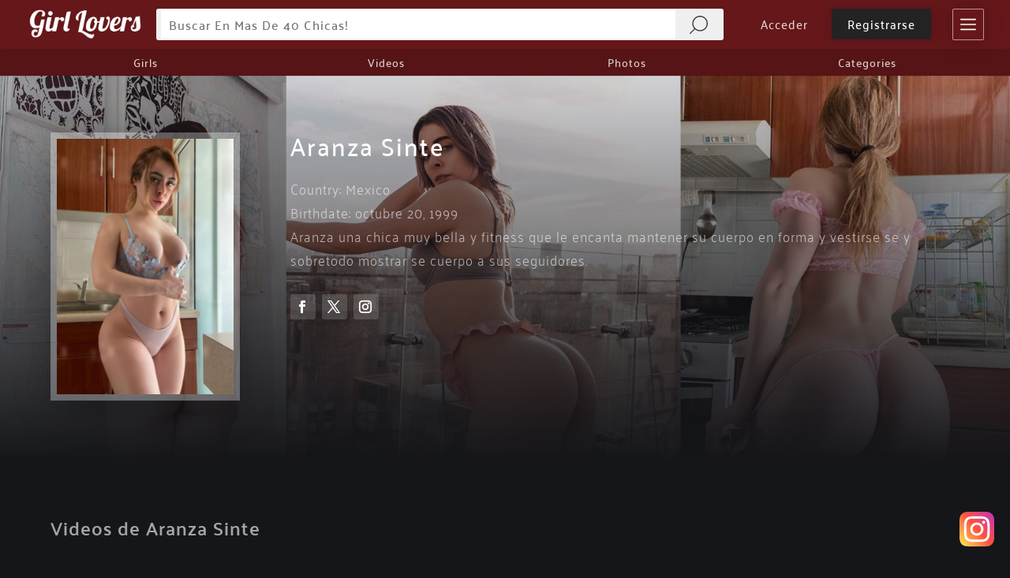

--- FILE ---
content_type: text/css
request_url: https://www.girlovers.com/wp-content/et-cache/6130/et-divi-dynamic-tb-294-tb-680-6130-late.css?ver=1766510801
body_size: 547
content:
@font-face{font-family:ETmodules;font-display:block;src:url(//www.girlovers.com/wp-content/themes/Divi/core/admin/fonts/modules/social/modules.eot);src:url(//www.girlovers.com/wp-content/themes/Divi/core/admin/fonts/modules/social/modules.eot?#iefix) format("embedded-opentype"),url(//www.girlovers.com/wp-content/themes/Divi/core/admin/fonts/modules/social/modules.woff) format("woff"),url(//www.girlovers.com/wp-content/themes/Divi/core/admin/fonts/modules/social/modules.ttf) format("truetype"),url(//www.girlovers.com/wp-content/themes/Divi/core/admin/fonts/modules/social/modules.svg#ETmodules) format("svg");font-weight:400;font-style:normal}

--- FILE ---
content_type: text/css
request_url: https://www.girlovers.com/wp-content/themes/Divi-child/code/css/main_css.css?ver=4.5
body_size: 58763
content:
.et_pb_row,
.et-db #et-boc .et-l .et_pb_row{
    width: 90% !important;
    max-width: 1400px !important;
}

.plyr video {
    max-height: 500px !important;
}
.plyr:-webkit-full-screen video,
.plyr:fullscreen video{
    max-height: 100%!important;
}



/*****************************************/
/*            HEADER CUSTOM              */
/*****************************************/


#main-header{
	text-align: center !important;
    background-color: #64171a!important;
}

#main_header_gl{
	display: block;
    box-sizing: border-box;
	padding-top: 10px;
    padding-bottom: 0px;
    background: #65171a;
}

.main_header_container{
	display: inline-block;
    width: 95%;
    height: auto;
    margin-top: 0;
    max-width: 1400px;
}

#main_header_cont_logo{
	display: inline-block;
    vertical-align: middle;
    width: 150px;
	margin-right: 10px;
}

#main_header_logo{
	display: block;
}

#main_header_cont_search{
	display: inline-block;
    vertical-align: middle;
    width: calc(100% - 260px - 150px - 10px - 20px - 40px - 17px);
    background: transparent;
	margin-right: 10px;
    height: auto;
}

#main_header_cont_search_form{
    display: inline-block;
	vertical-align: middle;
	background: #efefef;
    width: 100%;
    border-radius: 3px;
}

#main_header_cont_search_text{
	display: inline-block;
    vertical-align: middle;
    border: 2px solid #efefef;
    width: calc(100% - 63px);
	font-family: 'Palanquin';
    font-size: 16px;
    padding: 4px 10px;
    border-radius: 3px 0 0 3px;
    background: #ffffff;
    margin-right: -5px;
	box-sizing: border-box;
	color: #4c4c4c;
    font-weight: 500;
    text-transform: capitalize;
    letter-spacing: 1px;
	outline: none;
}

#main_header_cont_search_cmd{
	display: inline-block;
	vertical-align: middle;
	background-image: url('data:image/svg+xml;base64, [base64]');
	border: 2px solid #efefef;
    background-size: 23px;
    background-repeat: no-repeat;
    background-position: center;
    color: transparent;
    padding: 2px;
    border-radius: 0px 3px 3px 0;
    cursor: pointer;
    background-color: #efefef;
	font-family: 'Palanquin';
	font-size: 16px;
	outline: none;
}


#main_header_cont_search_cmd:hover{
	background-image: url([data-uri]);
	transition: 0.2s all ease-in-out;
	-webkit-transition: 0.2s all ease-in-out;
	-mz-transition: 0.2s all ease-in-out;
	-o-transition: 0.2s all ease-in-out;
}

/***** SEARCH MOBILE  *******/

#main_header_mobile_cont_search{
	display: none;
    width: auto;
    background: transparent;
    height: auto;
    margin-top: 10px;
}

#main_header_mobile_cont_search_form{
    display: inline-block;
	vertical-align: middle;
	background: #efefef;
    width: 100%;
    border-radius: 3px;
}

#main_header_mobile_cont_search_text{
	display: inline-block;
    vertical-align: middle;
    border: 2px solid #efefef;
    width: calc(100% - 63px);
	font-family: 'Palanquin';
    font-size: 16px;
    padding: 4px 10px;
    border-radius: 3px 0 0 3px;
    background: #ffffff;
    margin-right: -5px;
	box-sizing: border-box;
	color: #4c4c4c;
    font-weight: 500;
    text-transform: capitalize;
    letter-spacing: 1px;
	outline: none;
}

#main_header_mobile_cont_search_cmd{
	display: inline-block;
	vertical-align: middle;
	background-image: url('data:image/svg+xml;base64, [base64]');
	border: 2px solid #efefef;
    background-size: 23px;
    background-repeat: no-repeat;
    background-position: center;
    color: transparent;
    padding: 2px;
    border-radius: 0px 3px 3px 0;
    cursor: pointer;
    background-color: #efefef;
	font-family: 'Palanquin';
	font-size: 16px;
	outline: none;
}


#main_header_mobile_cont_search_cmd:hover{
	background-image: url([data-uri]);
	transition: 0.2s all ease-in-out;
	-webkit-transition: 0.2s all ease-in-out;
	-mz-transition: 0.2s all ease-in-out;
	-o-transition: 0.2s all ease-in-out;
}




#main_header_cont_user{
	display: inline-block;
    vertical-align: middle;
    width: 260px;
    background: transparent;
    height: auto;
    text-align: center;
	margin-right: 10px;
}

#main_header_mobile_cont_user{
	display: none;
    margin-left: 10px;
}

#main_header_cont_user_logout{
	display: inline-block;
	background: transparent;

}

#main_header_mobile_cont_user_logout{
	display: block;
    width: auto;
    height: auto;
}

#main_header_cont_user_logout_login{
	display: inline-block;
	vertical-align: middle;
}

.main_header_cont_user_logout_item{
	display: inline-block;
    vertical-align: middle;
    background: #b1969600;
    padding: 8px 20px;
    font-size: 15px;
    box-sizing: border-box;
	cursor: pointer;
}

#main_header_mobile_cont_user_logout_login{
	display: inline-block;
    vertical-align: middle;
    width: auto;
    height: 40px;
    background: transparent;
    border: 1px solid rgba(255, 255, 255, 0.55);
    box-sizing: border-box;
    padding: 10px 7px 9px 7px;
    border-radius: 2px;
    line-height: 1em;
}

#main_header_mobile_cont_user_logout_createaccount {
    display: inline-block;
    vertical-align: middle;
    padding: 7px 10px 8px 10px;
    background: #841b1d;
    border: 1px solid #c9969a;
    box-sizing: border-box;
    border-radius: 2px;
    font-size: 15px;
    color: white;
	cursor: pointer;
}
#main_header_mobile_cont_user_logout_login > svg{
	display: inline-block;
    vertical-align: middle;
    width: 18px;
    height: 18px;
}
#main_header_mobile_cont_user_logout_login path{
	fill: white;
}

#main_header_mobile_cont_user_logout_login > span{
	display: inline-block;
    vertical-align: middle;
    margin-left: 8px;
    font-size: 15px;
}
#main_header_cont_user_logout_login{
	margin-right: 5px;
}

#main_header_cont_user_logout_login:hover{
    background: #232323;
    box-shadow: 0 0 10px rgba(0, 0, 0, 0.16);

	transition: 0.2s all ease-in-out;
	-webkit-transition: 0.2s all ease-in-out;
	-mz-transition: 0.2s all ease-in-out;
	-o-transition: 0.2s all ease-in-out;
}

#main_header_cont_user_logout_register{
    border-radius: 0px;
    background: #232323;
    color: white;
    box-shadow: 0 0 10px rgba(0, 0, 0, 0.16);
}

#main_header_cont_user_login{
	display: block;
    background: transparent;
}

#main_header_cont_user_login_account{
	display: inline-block;
    vertical-align: middle;
    background: #65171a;
    padding: 7px 12px 10px 12px;
    box-sizing: border-box;
    cursor: pointer;
    border-radius: 2px;
}

#main_header_cont_user_login_account:hover{
    background: #9e3236;
}

#main_header_cont_user_login_account svg{
	display: inline-block;
    vertical-align: middle;
    width: 20px;
    height: 20px;
}

#main_header_cont_user_login_account path{
	fill: #ffffff;
}

#main_header_cont_user_login_account span{
	display: inline-block;
    vertical-align: middle;
    font-size: 15px;
    color: white;
    margin-left: 10px;
    line-height: 1em;
    max-width: 160px;
    overflow: hidden;
    text-align: left;
    height: 18px;
}

#main_header_cont_menu_cmd{
	display: inline-block;
    vertical-align: middle;
    width: 40px;
    height: 40px;
	border: 1px solid rgba(255, 255, 255, 0.55);
    box-sizing: border-box;
    padding: 9px;
    border-radius: 2px;
	cursor: pointer;
}


#main_header_cont_menu_cmd:hover,
#main_header_mobile_cont_menu_cmd:hover{
    background: #9c2d30;
    box-shadow: 0 0 30px rgba(0, 0, 0, 0.2);
    border: 1px solid rgba(255, 255, 255, 0.38);
}

.main_header_cont_menu_cmd_selected,
.main_header_mobile_cont_menu_cmd_selected{
    background: #671719;
    box-shadow: 0 0 30px rgba(0, 0, 0, 0.2);
    border: 1px solid rgba(255, 255, 255, 0.38);
}

#main_header_cont_menu_cmd > svg,
#main_header_mobile_cont_menu_cmd > svg{
	display: block;
}

#main_header_cont_menu_cmd path,
#main_header_mobile_cont_menu_cmd path{
	fill: white;
}

#main_header_mobile_cont_menu_cmd{
	display: none;
    vertical-align: middle;
    width: 40px;
    height: 40px;
	border: 1px solid rgba(255, 255, 255, 0.55);
    box-sizing: border-box;
    padding: 9px;
    border-radius: 2px;
	cursor: pointer;
}

#main_header_cont_menu{
	display: block;
    background: rgba(0, 0, 0, 0.15);
    box-sizing: border-box;
    height: auto;
    margin-top: 10px;
    border-radius: 2px;

}

#main_header_menu_secondary{
	display: block;
    line-height: 1em;
    margin: 0;
    list-style: none;
    text-align: left;
    padding: 5px 0 0 0;
}

.main_header_menu_item_main{
    background: #1a1b1e;
    border-radius: 2px;
}

.main_header_menu_item{
	display: inline-block;
    vertical-align: middle;
    line-height: 1em;
    font-size: 14px;
    padding: 5px 10px;
	cursor: pointer;
	text-decoration: none;
    margin-bottom: 5px;
}


.main_header_menu_item:hover{
    background: #1a1b1e;
}


.main_header_menu_item > a{
    line-height: 1em;
}


/*****************************************/
/*             HEADER MAIN MENU          */
/*****************************************/

#main_header_main_menu{
    display: block;
    background: rgba(0, 0, 0, 0.15);
    box-sizing: border-box;
    height: auto;
    border-radius: 2px;
    margin-top: 10px;
}

#main_header_main_menu_list{
    display: block;
    line-height: 1em;
    margin: 0;
    list-style: none;
    text-align: left;
}

#main_header_main_menu_list > li{
    display: inline-block;
    vertical-align: middle;
    line-height: 1em;
    font-size: 14px;
    padding: 10px 10px;
    cursor: pointer;
    text-decoration: none;
    margin-right: -4px;
    width: 25%;
    box-sizing: border-box;
    text-align: center;
}


#main_header_main_menu_list > li > a{
    line-height: 1em;
}


#main_menu_category_vertical_background{
    display: none;
    background: rgba(21, 22, 26, 0.6);
    position: fixed;
    width: 100%;
    height: 100%;
    left: 0;
    top: 0;
    z-index: 9999;
    opacity: 0;
    cursor: pointer;
}

#main_menu_category_vertical{
    display: block;
    position: fixed;
    background: black;
    z-index: 99999;
    width: 330px;
    height: 100%;
    top: 0;
    right: -330px;
}

#main_menu_category_vertical_actions{
    display: block;
    background: #612020;
    padding: 10px 5px 10px 25px;
    box-sizing: border-box;
    text-align: left;
    cursor: pointer;
}


#main_menu_category_vertical_actions > svg{
    display: inline-block;
    vertical-align: middle;
    width: 30px;
    height: 30px;
}

#main_menu_category_vertical_actions path{
    fill: white;
}

#main_menu_category_vertical nav{
    display: block;
    height: calc(100% - 50px);
    overflow-x: hidden;
    overflow-y: auto;
    box-sizing: border-box;
    padding: 10px;
}

#main_menu_category_vertical ul{
    display: block;
    width: auto;
    height: auto;
    box-sizing: border-box;
}

#main_menu_category_vertical li{
    display: block;
    margin-bottom: 5px;
    text-align: left;
    background: #0c0d0f;
}

#main_menu_category_vertical li:hover{
    background: #612020;
}

#main_menu_category_vertical a{
    display: block;
    padding: 7px 15px;
    font-size: 16px;
}

/*****************************************/
/*             BLOG MODULE               */
/*****************************************/


.et_pb_blog_grid .et_pb_post {
    padding: 0 !important;
}

.et_pb_blog_grid .et_pb_image_container{
	margin:0 !important;
}

.et_pb_blog_grid .entry-featured-image-url{
	margin-bottom: 0 !important;
}
.et_pb_blog_grid .et_pb_post .entry-title {
    padding: 10px !important;
}


.post-meta{ display: none !important; }
.post-content{ display: none !important; }


.et-db #et-boc .et-l .et_overlay, .et_overlay{
	opacity: 1 !important;
    border: 5px solid rgba(255,255,255,0.3);
	z-index: 3;
	background: transparent;
}

.et-db #et-boc .et-l .et_overlay:before, .et_overlay:before{
	/*display: none;*/
}


.et_pb_blog_grid .et_pb_post:hover span.et_overlay{
    border: 5px solid rgba(255,255,255,0.8) !important;
	background: rgba(21, 22, 26, 0.3) !important;
}

.et_pb_blog_0_tb_body .et_pb_post .entry-featured-image-url img, .et_pb_blog_0_tb_body .et_pb_post .et_pb_slides, .et_pb_blog_0_tb_body .et_pb_post .et_pb_video_overlay {
    border: none !important;
}

.videos_list_vertical article.et_pb_post{
	margin-bottom: 15px !important;
}


/*****************************************/
/*              Categories               */
/*****************************************/

#box_main_categories {
    display: block;
    background: transparent;
    list-style: none;
    padding: 0px;
    margin: 0;
    letter-spacing: 0;
    line-height: 1em;
	box-sizing: border-box;
}

.box_categories_item_cont {
    display: inline-block;
    vertical-align: middle;
    width: calc(33.3% - 20px);
    box-sizing: border-box;
    margin: 5px 10px 15px 10px;

}

.box_categories_item_cont:hover .box_categories_item_cont_overlay{
    background: rgba(21, 22, 26, 0.4);
	border: 5px solid rgba(255, 255, 255, 0.5);

	transition: all 0.3s ease-in-out;
	-webkit-transition: all 0.3s ease-in-out;
	-o-transition: all 0.3s ease-in-out;
	-mz-transition: all 0.3s ease-in-out;

}

.box_categories_item_cont_link {
    display: block;
    line-height: 1em;
    text-decoration: none;
	box-sizing: border-box;
}

.box_categories_item_image {
    display: block;
    width: 100%;
    height: 180px;
    background-size: cover;
    background-position: center;
	box-sizing:border-box;

}

.box_categories_item_cont_overlay{
	display:block;
    width: 100%;
    height: 100%;
	background: transparent;
	border: 5px solid rgba(255,255,255,0.3);
	box-sizing: border-box;
}

.box_categories_item_title {
    display: block;
    line-height: 1.3em;
    margin-bottom: 0!important;
    padding: 5px;
    box-sizing: border-box;
}



/*****************************************/
/*        Categories List Link           */
/*****************************************/

.box_list_categories_link {
    display: block;
    list-style: none;
    padding: 0 !important;
    line-height: 1em;
    box-sizing: border-box;
}

.box_list_categories_link_item {
    display: inline-block;
    vertical-align: top;
    box-sizing: border-box;
    margin-right: 10px;
    margin-bottom: 10px;
	cursor: pointer;
}

.box_list_categories_link_title {
    display: block;
    font-weight: 300;
    background: #841b1d;
    box-sizing: border-box;
    padding: 8px 13px;
    border-radius: 1px;
    line-height: 1em;
    border: 2px solid #841b1d;
}


.box_list_categories_link_item:hover .box_list_categories_link_title{
    border: 2px solid #ada6a6;

	transition: all 0.3s ease-in-out;
	-webkit-transition: all 0.3s ease-in-out;
	-o-transition: all 0.3s ease-in-out;
	-mz-transition: all 0.3s ease-in-out;
}



/*****************************************/
/*         Form Register Free            */
/*****************************************/

form.arm_form_101.arm_setup_form_3 #arm_form_field_container_203,
form.arm_form_101.arm_setup_form_3 #arm_form_field_container_204{
    display: none!important;
}



@media (max-width: 480px){
    form.arm_form_101.arm_setup_form_3 .arm_form_inner_container {
        padding-left: 15px!important;
        padding-right: 15px!important;
    }
}





/*****************************************/
/*                Girls                  */
/*****************************************/

#main_section_girls_list{
    display: block;
    text-align: left;
    box-sizing: border-box;
}

#main_section_girls_list > ul{
    display: block;
    box-sizing: border-box;
    padding: 0!important;
    list-style: none!important;
}

.main_section_girls_list_item{
    display: inline-block;
    vertical-align: top;
    width: calc(25% - 15px);
    background: #000000;
    padding: 10px;
    box-sizing: border-box;
    margin-right: 20px;
    margin-bottom: 20px;
    border-radius: 4px;
}

.main_section_girls_list_item > a{
    display: block;
    box-sizing: border-box;
}

.main_section_girls_list_item > a > img{
    display: block;
    width: 100%;
    height: auto;
}

.main_section_girls_list_item > a > h2{
    display: block;
    text-align: center;
    padding: 15px 10px 5px 10px;
    box-sizing: border-box;
    font-size: 18px!important;
    font-weight: 700;
}


/*****************************************/
/*            Videos Girls               */
/*****************************************/

#box_main_cont_girl_videos{
    display: block;
    padding: 0;
    margin: 0;
    box-sizing: border-box;
    background: #1f2027;
}


#box_main_cont_girl_videos > li{
    display: inline-block;
    vertical-align: top;
    width: calc(25% - 15px);
    box-sizing: border-box;
    margin-right: 20px;
    margin-bottom: 20px;
    background: red;
}

.box_main_cont_girl_videos_item{
    display: block;
    margin: 0;
    box-sizing: border-box;
}

.box_main_cont_girl_videos_thumbnail{
    display: inline-table;
    width: 100%;
    height: 100%;
}

.box_main_cont_girl_videos_overlay{
    display: block;
    background: green;
    width: 100%;
    height: 100%;
}

.box_main_cont_girl_videos_image{
    display: block;
    width: 100%;
}

.box_main_cont_girl_videos_title{

}

/*****************************************/

#box_cont_girls_videos {
    display: block;
    padding: 0;
    margin: 0;
    box-sizing: border-box;
}

.box_girls_video {
    display: inline-block;
    vertical-align: middle;
    width: calc(25% - 20px);
    box-sizing: border-box;
    margin: 5px 10px 15px 10px;
}

.box_girls_video_cover {
    display: block;
    width: 100%;
    height: 180px;
    background-size: cover;
    background-position: center;
	box-sizing:border-box;
}

.box_girls_video_cover_overlay{
	display:block;
    width: 100%;
    height: 100%;
	background: transparent;
	border: 5px solid rgba(255,255,255,0.3);
	box-sizing: border-box;
}

.box_girls_video:hover .box_girls_video_cover_overlay{
	background: rgba(21, 22, 26, 0.4);
	border: 5px solid rgba(255,255,255,0.8) !important;

	transition: all 0.3s ease-in-out;
	-webkit-transition: all 0.3s ease-in-out;
	-o-transition: all 0.3s ease-in-out;
	-mz-transition: all 0.3s ease-in-out;
}

.box_girls_video_title {
    display: block;
    line-height: 1.3em;
    margin-bottom: 0!important;
    padding: 5px;
    box-sizing: border-box;
    font-size: 16px;
    height: 80px;
    text-overflow: ellipsis;
    word-break: break-word;
}



/*****************************************/
/*              BLOG Girls               */
/*****************************************/

#module_blog_all_girls{

}

#module_blog_all_girls article.et_pb_post:hover{
	border-color: #282b31 !important;
    background-color: #282b31 !important;

	transition: all 0.3s ease-in-out;
	-webkit-transition: all 0.3s ease-in-out;
	-o-transition: all 0.3s ease-in-out;
	-mz-transition: all 0.3s ease-in-out;
}


/*****************************************/
/*          Gallery Photo Album          */
/*****************************************/

.gallery_photoalbum_grid {

}


.et_pb_module.et_pb_gallery.gallery_photoalbum_grid .et_pb_gallery_item.et_pb_grid_item:hover span.et_overlay{
    border: 5px solid rgba(255,255,255,0.8) !important;
	background: rgba(21, 22, 26, 0.3) !important;
}

.gallery_photoalbum_grid .et_pb_portofolio_pagination,
.gallery_photoalbum_grid .et_pb_gallery_pagination {
    border-top: 5px solid rgba(255, 255, 255, 0.3) !important;
}

.mfp-bottom-bar .mfp-title{
	display: none !important;
}



/*****************************************/
/*          Gallery Photo Album          */
/*****************************************/



#gl-main-content-photo-album-page{
    display: block;
    text-align: center;
    padding-bottom: 30px;
}

.gl-main-content-photo-album-page-wrap{
    display: inline-block;
    vertical-align: middle;
    width: 90%;
    max-width: 1400px;
}

#gl-main-content-photo-album-header{
    background-size: cover;
    padding: 60px 0 400px;
    background-position: center;
}

#gl-main-content-photo-album-header-meta{
    display: block;
    text-align: left;
    margin-bottom: 10px!important;
    padding-bottom: 0!important;
}

#gl-main-content-photo-album-header-meta > h1{
    display: block;
    font-size: 31px;
    font-weight: 500;
    padding-bottom: 10px;
}

#gl-main-content-photo-album-header-meta p{
    display: block;
    color: rgba(255,255,255,0.7)!important;
    line-height: 1.6em!important;
}

#gl-main-content-photo-album-header-meta-meta{
    display: inline-block;
    vertical-align: middle;
    line-height: 1em!important;
}

.gl-main-content-photo-album-header-meta-girl{
    display: inline-block;
    vertical-align: middle;
    margin-right: 10px;
    background: #792125;
    padding: 8px 12px;
    border-radius: 2px;
    color: white;
    cursor: pointer;
    line-height: 1em!important;
    transition: 0.2s all ease-in-out;
    -webkit-transition: 0.2s all ease-in-out;
    -mz-transition: 0.2s all ease-in-out;
    -o-transition: 0.2s all ease-in-out;
}
.gl-main-content-photo-album-header-meta-girl:hover{
    background: #a82327;
}

#gl-main-content-photo-album-header-meta-meta > span{

}

.gl-main-content-photo-album-content{
    display: block;
    margin-top: -360px;
}

#gl-main-content-photo-album-content-locked-album{
    display: block;
    text-align: center;
    padding: 0!important;
    margin: 0!important;

}

#gl-main-content-photo-album-content-locked-album img{
    display: inline-block;
    vertical-align: middle;
    margin: 0!important;
    padding: 0!important;
    width: 100%;
    max-width: 300px;
    border: 5px solid rgba(255,255,255,0.7);
}

#gl-main-content-photo-album-content-form-member{
    display: block;
}

#gl-main-content-photo-album-content-form-member .arm_form_inner_container {
    background: white;
    border-radius: 10px;
}

#gl-main-content-photo-album-content-form-member .arm_setup_form_container,
#gl-main-content-photo-album-content-form-member .arm_shortcode_form{
    background: transparent!important;
}
#gl-main-content-photo-album-content-form-member .arm_setup_submit_btn_wrapper{
    padding-top: 0!important;
}

#gl-main-content-photo-album-content-form-member .arm_module_forms_container.arm_module_box{
    border-bottom: none!important;
}

@media (min-width: 768px) and (max-width: 982px){
    #gl-main-content-photo-album-header-meta > h1{
        font-size: 26px!important;
    }
}
@media (max-width: 768px){
    #gl-main-content-photo-album-header-meta > h1{
        font-size: 22px!important;
    }
}



/*****************************************/
/*           VIDEO ARCHIVE PAGE          */
/*****************************************/


#main-content-videos-page{
    display: block;
    text-align: center;
    padding-bottom: 30px;
}

.main-content-videos-page-wrap{
    display: inline-block;
    vertical-align: middle;
    width: 90%;
    max-width: 1400px;
}


#main-content-videos-page-header{
    background-size: cover;
    padding: 60px 0 400px;
    background-position: center;
}

#main-content-videos-page-header h1{
    display: block;
    font-size: 31px;
    font-weight: 500;
    padding-bottom: 10px;
}

#main-content-videos-page-body{
    display: block;
    margin-top: -360px;
}

#main-content-videos-page-list{
    list-style: none;
}


.video_page_item{
    display: inline-block;
    vertical-align: top;
    box-sizing: border-box;
    cursor: pointer;
}

.video_page_item > a{
    display: block;
}

.video_page_item_thumbnail{
    display: block;
    margin: 0;
    padding: 0;
    line-height: 0;
    border: 5px solid #afafaf;
    position: relative;

    transition: all 0.3s ease-in-out;
    -webkit-transition: all 0.3s ease-in-out;
    -o-transition: all 0.3s ease-in-out;
    -mz-transition: all 0.3s ease-in-out;
}

.video_page_item:hover .video_page_item_thumbnail{
    border: 5px solid #ffffff;
}

.video_page_item_thumbnail_overlay{
    position: absolute;
    background: rgba(255,255,255,0);
    width: 100%;
    height: 100%;

    transition: all 0.3s ease-in-out;
    -webkit-transition: all 0.3s ease-in-out;
    -o-transition: all 0.3s ease-in-out;
    -mz-transition: all 0.3s ease-in-out;
}
.video_page_item:hover .video_page_item_thumbnail_overlay{
    background: rgba(20,21,25,0.5);
}

.video_page_item_thumbnail_overlay::before{
    content: '';
    display: inline-block;
    vertical-align: middle;
    height: 100%;
    width: 0px;
}

.video_page_item_thumbnail_overlay svg{
    display: inline-block;
    vertical-align: middle;
    width: 50px;
}

.video_page_item_thumbnail_overlay path{
    fill: rgba(255,255,255,0.65);

    transition: all 0.3s ease-in-out;
    -webkit-transition: all 0.3s ease-in-out;
    -o-transition: all 0.3s ease-in-out;
    -mz-transition: all 0.3s ease-in-out;
}
.video_page_item:hover .video_related_item_thumbnail_overlay path{
    fill: rgba(255,255,255,1);
}

.video_page_item_thumbnail_image{
    display: block;
    width: 100%;
}

.video_page_item_title{
    display: block;
    text-align: left;
    padding: 5px 10px;
}

.video_page_item_title > h3{
    display: block;
    font-size: 16px;
    line-height: 1.2em;
    margin-bottom: 0;
    padding-bottom: 0;

    transition: all 0.3s ease-in-out;
    -webkit-transition: all 0.3s ease-in-out;
    -o-transition: all 0.3s ease-in-out;
    -mz-transition: all 0.3s ease-in-out;
}

.video_page_item:hover .video_page_item_title > h3{
    color: #ffffff;
}

@media (min-width: 982px){

    .video_page_item{
        margin-right: 11px;
        margin-bottom: 20px;
        width: calc(25% - 12px);
    }

    .video_page_item:nth-child(4n){
        margin-right: 0!important;
    }

}

@media (min-width: 768px) and (max-width: 982px){

    .video_page_item{
        margin-right: 24px;
        margin-bottom: 28px;
        width: calc(50% - 15px);
    }

    .video_page_item:nth-child(2n){
        margin-right: 0!important;
    }

}

@media (max-width: 768px){

    .video_page_item{
        margin-right: 0px;
        margin-bottom: 28px;
        width: 100%;
    }

}




/*****************************************/
/*           ARCHIVE PAGE          */
/*****************************************/


#main-content-archive-page{
    display: block;
    text-align: center;
    padding-bottom: 30px;
}

.main-content-archive-page-wrap{
    display: inline-block;
    vertical-align: middle;
    width: 90%;
    max-width: 1400px;
}


#main-content-archive-page-header{
    background-size: cover;
    padding: 60px 0 400px;
    background-position: center;
}

#main-content-archive-page-header h1{
    display: block;
    font-size: 31px;
    font-weight: 500;
    padding-bottom: 10px;
}

#main-content-archive-page-body{
    display: block;
    margin-top: -360px;
}

#main-content-archive-page-list{
    list-style: none;
}


.archive_page_item{
    display: inline-block;
    vertical-align: top;
    box-sizing: border-box;
    cursor: pointer;
}

.archive_page_item > a{
    display: block;
}

.archive_page_item_thumbnail{
    display: block;
    margin: 0;
    padding: 0;
    line-height: 0;
    border: 5px solid #afafaf;
    position: relative;

    transition: all 0.3s ease-in-out;
    -webkit-transition: all 0.3s ease-in-out;
    -o-transition: all 0.3s ease-in-out;
    -mz-transition: all 0.3s ease-in-out;
}

.archive_page_item:hover .archive_page_item_thumbnail{
    border: 5px solid #ffffff;
}

.archive_page_item_thumbnail_overlay{
    position: absolute;
    background: rgba(255,255,255,0);
    width: 100%;
    height: 100%;

    transition: all 0.3s ease-in-out;
    -webkit-transition: all 0.3s ease-in-out;
    -o-transition: all 0.3s ease-in-out;
    -mz-transition: all 0.3s ease-in-out;
}
.archive_page_item:hover .archive_page_item_thumbnail_overlay,
.archive_photoalbum_page_item:hover .archive_page_item_thumbnail_overlay{
    background: rgba(20,21,25,0.5);
}

.archive_page_item_thumbnail_overlay::before{
    content: '';
    display: inline-block;
    vertical-align: middle;
    height: 100%;
    width: 0px;
}

.archive_page_item_thumbnail_overlay svg{
    display: inline-block;
    vertical-align: middle;
    width: 50px;
}

.archive_page_item_thumbnail_overlay path,
.archive_page_item_thumbnail_overlay polygon{
    fill: rgba(255,255,255,0.65);

    transition: all 0.3s ease-in-out;
    -webkit-transition: all 0.3s ease-in-out;
    -o-transition: all 0.3s ease-in-out;
    -mz-transition: all 0.3s ease-in-out;
}
.archive_page_item:hover .archive_related_item_thumbnail_overlay path,
.archive_page_item:hover .archive_related_item_thumbnail_overlay polygon,
.archive_photoalbum_page_item:hover .archive_related_item_thumbnail_overlay path,
.archive_photoalbum_page_item:hover .archive_related_item_thumbnail_overlay polygon{
    fill: rgba(255,255,255,1);
}

.archive_page_item_thumbnail_image{
    display: block;
    width: 100%;
}

.archive_page_item_title{
    display: block;
    text-align: left;
    padding: 5px 10px;
}

.archive_page_item_title > h3{
    display: block;
    font-size: 16px;
    line-height: 1.2em;
    margin-bottom: 0;
    padding-bottom: 0;

    transition: all 0.3s ease-in-out;
    -webkit-transition: all 0.3s ease-in-out;
    -o-transition: all 0.3s ease-in-out;
    -mz-transition: all 0.3s ease-in-out;
}

.archive_page_item:hover .archive_page_item_title > h3,
.archive_photoalbum_page_item:hover .archive_page_item_title > h3{
    color: #ffffff;
}

@media (min-width: 982px){

    .archive_page_item{
        margin-right: 11px;
        margin-bottom: 20px;
        width: calc(25% - 12px);
    }

    .archive_page_item:nth-child(4n){
        margin-right: 0!important;
    }

}

@media (min-width: 768px) and (max-width: 982px){

    .archive_page_item{
        margin-right: 24px;
        margin-bottom: 28px;
        width: calc(50% - 15px);
    }

    .archive_page_item:nth-child(2n){
        margin-right: 0!important;
    }

}

@media (max-width: 768px){

    .archive_page_item{
        margin-right: 0px;
        margin-bottom: 28px;
        width: 100%;
    }

}




/*****************************************/
/*           GIRLS ARCHIVE PAGE          */
/*****************************************/


.main-content-archive-girl-page{

}

.archive_girl_page_item_title{
    display: block;
    text-align: left;
    padding: 5px 10px;
}

.archive_girl_page_item_title > h3{
    display: block;
    font-size: 18px;
    line-height: 1.2em;
    margin-bottom: 0;
    padding-bottom: 0;
    text-align: center;

    transition: all 0.3s ease-in-out;
    -webkit-transition: all 0.3s ease-in-out;
    -o-transition: all 0.3s ease-in-out;
    -mz-transition: all 0.3s ease-in-out;
}






/*****************************************/
/*           GIRLS ARCHIVE PAGE          */
/*****************************************/

.archive_photoalbum_page_item{
    display: inline-block;
    vertical-align: top;
    box-sizing: border-box;
    cursor: pointer;
}

.archive_photoalbum_page_item > a{
    display: block;
}



@media (min-width: 982px){

    .archive_photoalbum_page_item{
        margin-right: 14px;
        margin-bottom: 28px;
        width: calc(25% - 15px);
    }

    .archive_photoalbum_page_item:nth-child(4n){
        margin-right: 0!important;
    }

}

@media (min-width: 768px) and (max-width: 982px){

    .archive_photoalbum_page_item{
        margin-right: 24px;
        margin-bottom: 28px;
        width: calc(33.333% - 21px);
    }

    .archive_photoalbum_page_item:nth-child(3n){
        margin-right: 0!important;
    }

}

@media (max-width: 768px){

    .archive_photoalbum_page_item{
        margin-right: 11px;
        margin-bottom: 28px;
        width: calc(50% - 8px);
    }

    .archive_photoalbum_page_item:nth-child(2n){
        margin-right: 0!important;
    }

}



/*****************************************/
/*           CATEGORY ARCHIVE PAGE          */
/*****************************************/




.list_content_box_items{
    display: block;
    width: 100%;
    padding: 0!important;
    margin: 0!important;
    line-height: 1em!important;
    text-align: center;
}

.list_content_box_items_col4{

}

.list_content_box_items_inter_wrap{
    display: inline-block;
    width: 100%;
    max-width: 1200px;
    padding: 0!important;
    margin: 0!important;
    line-height: 1em!important;
    list-style: none;
}

.list_content_box_item{
    display: inline-block;
    vertical-align: middle;
    width: 200px;
    padding: 0!important;
    line-height: 1em!important;
    list-style: none;
    box-sizing: border-box;
    cursor: pointer;
}


@media (min-width: 982px){

    .list_content_box_items_col4 .list_content_box_item{
        margin-right: 11px!important;
        margin-bottom: 20px!important;
        width: calc(25% - 9px);
    }

    .list_content_box_items_col4 .list_content_box_item:nth-child(4n){
        margin-right: 0!important;
    }

}


@media (min-width: 768px) and (max-width: 982px){

    .list_content_box_items_col4 .list_content_box_item{
        margin-right: 24px;
        margin-bottom: 28px;
        width: calc(50% - 15px);
    }

    .list_content_box_items_col4 .list_content_box_item:nth-child(2n){
        margin-right: 0!important;
    }

}

@media (max-width: 768px){
    .list_content_box_items_col4 .list_content_box_item{
        margin-right: 0px;
        margin-bottom: 28px;
        width: 100%;
    }
}



.list_content_box_item > a{
    display: block;
    padding: 0!important;
    margin: 0!important;
    height: auto;
}

.list_content_box_item_top{
    display: block;
    margin: 0;
    padding: 0;
    line-height: 0;
    border: 5px solid #afafaf;
    position: relative;
    transition: all 0.3s ease-in-out;
    -webkit-transition: all 0.3s ease-in-out;
    -o-transition: all 0.3s ease-in-out;
    -mz-transition: all 0.3s ease-in-out;
}

.list_content_box_item_top_overlay{
    position: absolute;
    background: rgba(255,255,255,0);
    width: 100%;
    height: 100%;
    transition: all 0.3s ease-in-out;
    -webkit-transition: all 0.3s ease-in-out;
    -o-transition: all 0.3s ease-in-out;
    -mz-transition: all 0.3s ease-in-out;
}

.list_content_box_item_top_img{
    display: block;
    width: 100%;
}

.list_content_box_item_bottom{
    display: block;
    text-align: left;
    padding: 5px 10px;
}

.list_content_box_item_bottom h3{
    display: block;
    font-size: 18px;
    line-height: 1.2em;
    margin-bottom: 0;
    padding-bottom: 0;
    text-align: center;

    transition: all 0.3s ease-in-out;
    -webkit-transition: all 0.3s ease-in-out;
    -o-transition: all 0.3s ease-in-out;
    -mz-transition: all 0.3s ease-in-out;
}




/*****************************************/
/*             PAGINATION                */
/*****************************************/


.main-pagination-post-container{
    display: block;
    text-align: center;
    line-height: 1em;
    box-sizing: border-box;
    margin-top: 20px;
}

.main-pagination-post-content{
    display: inline-block;
    vertical-align: middle;
    line-height: 1em;
}

.main-pagination-post-content .main-pagination-post-content-st2_next{

}

.main-pagination-post-content .main-pagination-post-content-st2_prev{
    margin-right: 10px;
}

.main-pagination-post-content .page-numbers,
.main-pagination-post-content .main-pagination-post-content-st2_next,
.main-pagination-post-content .main-pagination-post-content-st2_prev{
    display: inline-block;
    vertical-align: middle;
    background: #242528;
    line-height: 1em;
    font-size: 16px;
    padding: 7px;
    border: 3px solid #242528;
    box-sizing: border-box;
    border-radius: 3px;
    min-width: 38px;
    color: white;
    font-weight: 500;
    transition: all 0.3s ease-in-out;
    -webkit-transition: all 0.3s ease-in-out;
    -o-transition: all 0.3s ease-in-out;
    -mz-transition: all 0.3s ease-in-out;
}
.main-pagination-post-content .page-numbers:hover,
.main-pagination-post-content .main-pagination-post-content-st2_next:hover,
.main-pagination-post-content .main-pagination-post-content-st2_prev:hover{
    border: 3px solid #841b1d;
}
.main-pagination-post-content .dots:hover{
    border: 3px solid #242528!important;
}
.main-pagination-post-content .current{
    background: #841b1d;
    border: 3px solid #841b1d;
}

.main-pagination-post-content .prev,
.main-pagination-post-content .next,
.main-pagination-post-content .main-pagination-post-content-st2_next,
.main-pagination-post-content .main-pagination-post-content-st2_prev{
    padding: 7px;
}

.main-pagination-post-content .next > svg,
.main-pagination-post-content .prev > svg,
.main-pagination-post-content .main-pagination-post-content-st2_next > svg,
.main-pagination-post-content .main-pagination-post-content-st2_prev > svg{
    width: 18px;
    height: 18px;
    display: block;
}

.main-pagination-post-content path{
    fill: white;
}


/*****************************************/
/*                VIDEO                  */
/*****************************************/


#logout_video_link{
	display: block;
    background: #841b1d;
    height: 530px;
    text-align: center;
    background-size: cover;
    background-position: center;
}


#logout_video_link:before{
	content: ' ';
	display: inline-block;
	vertical-align: middle;
	width: 0px;
	height: 100%;
}

#logout_video_link_icon{
	display: inline-block;
	vertical-align: middle;
    background: #841b1d;
    height: 50px;
    width: 50px;
    text-align: center;
    padding: 17px;
    border-radius: 25px;
    cursor: pointer;
	box-sizing: border-box;
    overflow: hidden;
}


#logout_video_link_icon path{
	fill: white;
}




/*****************************************/
/*             VIDEO RELATED             */
/*****************************************/


#main_content_videos_related{
    display: block;
    width: 100%;
    box-sizing: border-box;
    text-align: center;
    z-index: 0;
    padding: 0!important;
}

#main_content_videos_related_wrap{
    display: inline-block;
    vertical-align: middle;
    width: 100%;
    max-width: 100%;
    padding: 0!important;
}

.video_related_item{
    display: inline-block;
    vertical-align: top;
    box-sizing: border-box;
    cursor: pointer;
}

.video_related_item > a{
    display: block;
}

.video_related_item_thumbnail{
    display: block;
    margin: 0;
    padding: 0;
    line-height: 0;
    border: 5px solid #afafaf;
    position: relative;

    transition: all 0.3s ease-in-out;
    -webkit-transition: all 0.3s ease-in-out;
    -o-transition: all 0.3s ease-in-out;
    -mz-transition: all 0.3s ease-in-out;
}

.video_related_item:hover .video_related_item_thumbnail{
    border: 5px solid #ffffff;
}

.video_related_item_thumbnail_overlay{
    position: absolute;
    background: rgba(255,255,255,0);
    width: 100%;
    height: 100%;

    transition: all 0.3s ease-in-out;
    -webkit-transition: all 0.3s ease-in-out;
    -o-transition: all 0.3s ease-in-out;
    -mz-transition: all 0.3s ease-in-out;
}
.video_related_item:hover .video_related_item_thumbnail_overlay{
    background: rgba(20,21,25,0.5);
}

.video_related_item_thumbnail_overlay::before{
    content: '';
    display: inline-block;
    vertical-align: middle;
    height: 100%;
    width: 0px;
}

.video_related_item_thumbnail_overlay svg{
    display: inline-block;
    vertical-align: middle;
    width: 50px;
}

.video_related_item_thumbnail_overlay path{
    fill: rgba(255,255,255,0.65);

    transition: all 0.3s ease-in-out;
    -webkit-transition: all 0.3s ease-in-out;
    -o-transition: all 0.3s ease-in-out;
    -mz-transition: all 0.3s ease-in-out;
}
.video_related_item:hover .video_related_item_thumbnail_overlay path{
    fill: rgba(255,255,255,1);
}

.video_related_item_thumbnail_image{
    display: block;
    width: 100%;
}

.video_related_item_title{
    display: block;
    text-align: left;
    padding: 5px 10px;
}

.video_related_item_title > h3{
    display: block;
    font-size: 16px;
    line-height: 1.2em;
    margin-bottom: 0;
    padding-bottom: 0;

    transition: all 0.3s ease-in-out;
    -webkit-transition: all 0.3s ease-in-out;
    -o-transition: all 0.3s ease-in-out;
    -mz-transition: all 0.3s ease-in-out;
}

.video_related_item:hover .video_related_item_title > h3{
    color: #ffffff;
}

@media (min-width: 982px){

    .video_related_item{
        margin-right: 24px;
        margin-bottom: 28px;
        width: calc(33.333% - 17px);
    }

    .video_related_item:nth-child(3n){
        margin-right: 0!important;
    }

}

@media (min-width: 768px) and (max-width: 982px){

    .video_related_item{
        margin-right: 24px;
        margin-bottom: 28px;
        width: calc(50% - 13px);
    }

    .video_related_item:nth-child(2n){
        margin-right: 0!important;
    }

}

@media (max-width: 768px){

    .video_related_item{
        margin-right: 0px;
        margin-bottom: 28px;
        width: 100%;
    }

}




/*****************************************/
/*        PHOTO ALBUM RELATED            */
/*****************************************/


#second_content_related{
    display: block;
    text-align: center;
    padding: 0!important;
    box-sizing: border-box;
    margin-top: 35px;
}

.second_content_related_wrap{
    display: inline-block;
    vertical-align: middle;
    width: 90%;
    max-width: 1400px;
}

#second_content_related_title{
    display: block;
    font-size: 26px;
    font-weight: 500;
    padding-bottom: 25px;
    text-align: center;
}




#main_content_photoalbum_related{
    display: block;
    width: 100%;
    box-sizing: border-box;
    text-align: center;
    z-index: 0;
    padding: 0!important;
}

#main_content_photoalbum_related_wrap{
    display: inline-block;
    vertical-align: middle;
    width: 100%;
    max-width: 100%;
    padding: 0!important;
}

.photoalbum_related_item{
    display: inline-block;
    vertical-align: top;
    box-sizing: border-box;
    cursor: pointer;
}

.photoalbum_related_item > a{
    display: block;
}

.photoalbum_related_item_thumbnail{
    display: block;
    margin: 0;
    padding: 0;
    line-height: 0;
    border: 5px solid #afafaf;
    position: relative;

    transition: all 0.3s ease-in-out;
    -webkit-transition: all 0.3s ease-in-out;
    -o-transition: all 0.3s ease-in-out;
    -mz-transition: all 0.3s ease-in-out;
}

.photoalbum_related_item:hover .video_related_item_thumbnail{
    border: 5px solid #ffffff;
}

.photoalbum_related_item_thumbnail_overlay{
    position: absolute;
    background: rgba(255,255,255,0);
    width: 100%;
    height: 100%;

    transition: all 0.3s ease-in-out;
    -webkit-transition: all 0.3s ease-in-out;
    -o-transition: all 0.3s ease-in-out;
    -mz-transition: all 0.3s ease-in-out;
}
.photoalbum_related_item:hover .photoalbum_related_item_thumbnail_overlay{
    background: rgba(20,21,25,0.5);
}

.photoalbum_related_item_thumbnail_overlay::before{
    content: '';
    display: inline-block;
    vertical-align: middle;
    height: 100%;
    width: 0px;
}

.photoalbum_related_item_thumbnail_overlay svg{
    display: inline-block;
    vertical-align: middle;
    width: 50px;
}

.photoalbum_related_item_thumbnail_overlay path,
.photoalbum_related_item_thumbnail_overlay polygon{
    fill: rgba(255,255,255,0.65);

    transition: all 0.3s ease-in-out;
    -webkit-transition: all 0.3s ease-in-out;
    -o-transition: all 0.3s ease-in-out;
    -mz-transition: all 0.3s ease-in-out;
}
.photoalbum_related_item:hover .photoalbum_related_item_thumbnail_overlay path,
.photoalbum_related_item:hover .photoalbum_related_item_thumbnail_overlay polygon{
    fill: rgba(255,255,255,1);
}

.photoalbum_related_item_thumbnail_image{
    display: block;
    width: 100%;
}

.photoalbum_related_item_title{
    display: block;
    text-align: left;
    padding: 5px 10px;
}

.photoalbum_related_item_title > h3{
    display: block;
    font-size: 16px;
    line-height: 1.2em;
    margin-bottom: 0;
    padding-bottom: 0;

    transition: all 0.3s ease-in-out;
    -webkit-transition: all 0.3s ease-in-out;
    -o-transition: all 0.3s ease-in-out;
    -mz-transition: all 0.3s ease-in-out;
}

.photoalbum_related_item:hover .photoalbum_related_item_title > h3{
    color: #ffffff;
}

@media (min-width: 982px){

    /*.photoalbum_related_item{
        margin-right: 24px;
        margin-bottom: 28px;
        width: calc(33.333% - 17px);
    }

    .photoalbum_related_item:nth-child(3n){
        margin-right: 0!important;
    }*/

    .photoalbum_related_item{
        margin-right: 14px;
        margin-bottom: 28px;
        width: calc(25% - 11px);
    }

    .photoalbum_related_item:nth-child(4n){
        margin-right: 0!important;
    }

}

@media (min-width: 768px) and (max-width: 982px){

    .photoalbum_related_item{
        margin-right: 24px;
        margin-bottom: 28px;
        width: calc(33.333% - 17px);
    }

    .photoalbum_related_item:nth-child(3n){
        margin-right: 0!important;
    }

    /*.photoalbum_related_item{
        margin-right: 24px;
        margin-bottom: 28px;
        width: calc(50% - 13px);
    }

    .photoalbum_related_item:nth-child(2n){
        margin-right: 0!important;
    }*/

}

@media (max-width: 768px){

    .photoalbum_related_item{
        margin-right: 11px;
        margin-bottom: 28px;
        width: calc(50% - 8px);
    }

    .photoalbum_related_item:nth-child(2n){
        margin-right: 0!important;
    }

    .page-id-3590 .container {
        width: 95%!important;
    }

    /**.photoalbum_related_item{
        margin-right: 0px;
        margin-bottom: 28px;
        width: 100%;
    }*/

}






/*****************************************/
/*         PHOTO ALBUM RENDER             */
/*****************************************/




#main_content_photo_album{
    display: block;
    width: 100%;
    text-align: center;
    box-sizing: border-box;
    padding: 0!important;
    margin: 0!important;
    line-height: 1em!important;
}

#main_content_photo_album_wrap{
    display: inline-block;
    vertical-align: middle;
    max-width: 100%;
    width: 100%;
    box-sizing: border-box;
    padding: 0!important;
    margin: 0!important;
    line-height: 1em!important;
}

.main_content_photo_album_col{
    display: inline-block;
    vertical-align: top;
    padding: 0!important;
    line-height: 1em!important;
    list-style: none!important;
}

.main_content_photo_album_col.main_content_photo_album_col_3{
    margin-right: 0!important;
}

.main_content_photo_album_item{
    display: block;
    width: 100%;
    padding: 0!important;
    margin-bottom: 20px!important;
    line-height: 1em!important;
}

.main_content_photo_album_img{
    display: block;
    width: 100%;
    padding: 0!important;
    line-height: 1em!important;
    border-radius: 3px;
}



@media (min-width: 982px){

    .main_content_photo_album_col{
        width: calc(33.3333% - 14px);
        margin-right: 15px;
    }

    .main_content_photo_album_col.main_content_photo_album_col_3{
        margin-right: 0!important;
    }

}

@media (min-width: 768px) and (max-width: 982px){

    .main_content_photo_album_col{
        width: calc(50% - 11px);
        margin-right: 15px;
    }

    .main_content_photo_album_col.main_content_photo_album_col_2{
        margin-right: 0!important;
    }

}

@media (max-width: 768px){

    .main_content_photo_album_col{
        width: 100%;
        margin-right: 0px;
    }

}





/*****************************************/
/*        PHOTO ALBUM No LOGIN           */
/*****************************************/


#photoalbum_conver_noplan_cont{
	display: block;
    text-align: center;
    height: auto;
    background-size: cover;
    background-position: center;
}

.photoalbum_conver_noplan_detail{
    display: block;
    text-align: center;
    padding: 50px 0 10px 0;
}

#photoalbum_conver_noplan_title{
    display: block;
    padding: 0px 30px 10px 30px;
    font-weight: 700;
    text-shadow: 0 0 5px rgba(0, 0, 0, 0.1);

}

.photoalbum_conver_noplan_text{
    font-size: 17px;
    color: #eaeaea;
    text-shadow: 0 0 5px rgba(0, 0, 0, 0.1);
    padding: 0 40px;
}

#photoalbum_conver_noplan_message{
	display: inline-block;
    max-width: 90%;
    background: transparent;
    height: auto;
}

#photoalbum_conver_noplan_message .arm_setup_form_container,
#photoalbum_conver_noplan_message .arm_shortcode_form{
	background: transparent !important;
}

#photoalbum_conver_noplan_message .arm_form_inner_container {
    background: white;
    border-radius: 10px;
}

#photoalbum_conver_noplan_message .arm_module_forms_container,
#photoalbum_conver_noplan_message .arm_module_box.arm_module_gateways_container{
	border-bottom: 0px !important;
}


.arm_setup_form_1 .arm_setup_submit_btn.arm_form_field_submit_button.arm_form_field_container_button{
	background: #9e3739 !important;
	color: white !important;
}

.arm_form_101 .arm_form_field_submit_button:hover, .arm_form_101 .arm_form_field_submit_button.md-button:hover, .arm_form_101 .arm_form_field_submit_button.md-button:not([disabled]):hover{
    background-color: #c35d5f !important;
    border: 2px solid #c35d5f !important;
    color: #ffffff !important;
}






#cont_box_video_girls{
	display: block;
    text-align: left;
    padding: 0;
    margin: 0;
    box-sizing: border-box;
    margin-top: 10px;
}


#cont_box_video_girls > ul{
	display: block;
    list-style: none;
    padding: 0;
    border: 0;
    margin: 0;
    text-align: left;
}


#cont_box_video_girls li{
	display: inline-block;
    padding: 0;
    margin: 0;
    border: 0;
    vertical-align: middle;
	cursor: pointer;
}


#cont_box_video_girls a{
	display: block;
    padding: 3px 8px;
    background: #64171a;
    font-size: 15px;
    border-radius: 1px;
    margin-bottom: 5px;

	transition: 0.2s all ease-in-out;
	-webkit-transition: 0.2s all ease-in-out;
	-mz-transition: 0.2s all ease-in-out;
	-o-transition: 0.2s all ease-in-out;
}


#cont_box_video_girls li:hover > a{
	background: #841b1d;
}







/*****************************************/
/*             PAGINATIONS               */
/*****************************************/

.wp-pagenavi{
	background: transparent;
    text-align: center;
    padding: 0!important;
    margin: 0!important;
    color: white;
	border:none!important;
}

.wp-pagenavi a, .wp-pagenavi span{
	color: #ffffff;
    margin: 0 2px;
    padding: 4px 0 7px 0;
    font-size: 15px!important;
    display: inline-block;
    vertical-align: middle;
}

.wp-pagenavi .pages{

}

.wp-pagenavi .page{
    width: 40px!important;
    background: #841b1d;
    border-radius: 3px;
    font-size: 18px!important;
}

.wp-pagenavi .current{
    width: 40px!important;
	background:#9c2d2f;
    border-radius: 3px;
}

.wp-pagenavi a:hover, .wp-pagenavi span.current {
    color: #ffffff!important;
}

.wp-pagenavi .extend{
	padding: 3px 4px;
    display: inline-block;
    vertical-align: middle;
}

.wp-pagenavi .nextpostslink{
	padding: 3px 4px;
    display: inline-block;
    vertical-align: middle;
}

.wp-pagenavi .last{

}

/*****************************************/
/*              Resposive               */
/*****************************************/

@media(max-width: 1200px){

	.box_categories_item_cont {
		width: calc(33.3% - 20px) !important;
	}

	/*************************************************/

	.box_girls_video {
		width: calc(33.3% - 20px);
		margin: 5px 10px 15px 10px;
	}

}


@media(max-width: 982px){

	.box_categories_item_cont {
		width: calc(50% - 20px) !important;
	}

	.box_categories_item_image {
		height: 180px;
	}

    /*************************************************/

	.box_girls_video {
		width: calc(50% - 20px);
		margin: 5px 10px 15px 10px;
	}


}

@media(max-width: 982px ) and (min-width: 768px){

    /*****************************************/
    /*                Girls                  */
    /*****************************************/

    .main_section_girls_list_item{
        width: calc(33.33% - 14px);
    }

    .main_section_girls_list_item:nth-child(3n){
        margin-right: 0!important;
    }

}

@media(max-width: 768px ) and (min-width: 600px){

    /*****************************************/
    /*                Girls                  */
    /*****************************************/

    .main_section_girls_list_item{
        width: calc(50% - 10px);
    }

    .main_section_girls_list_item:nth-child(2n){
        margin-right: 0!important;
    }

}

@media(max-width: 600px){

    /*****************************************/
    /*                Girls                  */
    /*****************************************/

    .main_section_girls_list_item{
        width: 100%;
        margin-right: 0!important;
    }

}



@media(min-width: 982px){

    /*****************************************/
    /*                Girls                  */
    /*****************************************/

    .main_section_girls_list_item{
        width: calc(25% - 15px);
    }

    .main_section_girls_list_item:nth-child(4n){
        margin-right: 0!important;
    }

}

@media(min-width: 892px){

	#main-header{
		position: fixed;
		width: 100%;
		z-index: 999;
	}

	#main-content {
		margin-top: 91px !important;
	}

}


@media(max-width: 892px){

	#main_header_cont_logo {
		/*width: calc(100% - 55px - 55px);*/
		width: calc(100% - 55px - 121px);
		margin-right: 0px;
	}
	#main_header_logo {
		display: inline-block;
		vertical-align: middle;
		max-height: 43px;
	}

	#main_header_mobile_cont_search{
		display: block;
	}

	#main_header_cont_search{
		display: none;
	}




	#main_header_cont_menu_cmd{
		display: none;
	}

	#main_header_mobile_cont_menu_cmd{
		display: inline-block;
		margin-right: 10px;
	}


	#main_header_cont_user{
		display: none;
	}
	#main_header_mobile_cont_user{
		display: inline-block;
	}

	#main_header_cont_menu{
		/*display: none;*/
	}

	#logout_video_link {
		height: 390px;
	}

}


@media(max-width: 700px){

	.box_categories_item_cont {
		width: calc(100%) !important;
    	margin: 5px 0px 15px 0px;
	}


	.box_categories_item_image {
		height: 200px;
	}

	/*************************************************/

	.box_girls_video {
		width: calc(100%);
		margin: 5px 0px 15px 0px;
	}


	.box_girls_video_cover {
		height: 240px;
	}

	#logout_video_link {
		height: 250px;
	}

    #main_header_main_menu_list > li:nth-child(1){width: 20%;}
    #main_header_main_menu_list > li:nth-child(2){width: 23%;}
    #main_header_main_menu_list > li:nth-child(3){width: 23%;}
    #main_header_main_menu_list > li:nth-child(4){width: 34%;}

}






.arm_form.arm_form_102 .arm_form_field_container .arm_forgotpassword_link,
.arm_form.arm_form_102 .arm_form_field_container.arm_forgotpassword_link,
.arm_form.arm_form_102 .arm_forgotpassword_link {
    margin: 0px 0px 0px 0px !important;
}






--- FILE ---
content_type: text/css
request_url: https://www.girlovers.com/wp-content/et-cache/6130/et-divi-dynamic-tb-294-tb-680-6130-late.css
body_size: 547
content:
@font-face{font-family:ETmodules;font-display:block;src:url(//www.girlovers.com/wp-content/themes/Divi/core/admin/fonts/modules/social/modules.eot);src:url(//www.girlovers.com/wp-content/themes/Divi/core/admin/fonts/modules/social/modules.eot?#iefix) format("embedded-opentype"),url(//www.girlovers.com/wp-content/themes/Divi/core/admin/fonts/modules/social/modules.woff) format("woff"),url(//www.girlovers.com/wp-content/themes/Divi/core/admin/fonts/modules/social/modules.ttf) format("truetype"),url(//www.girlovers.com/wp-content/themes/Divi/core/admin/fonts/modules/social/modules.svg#ETmodules) format("svg");font-weight:400;font-style:normal}